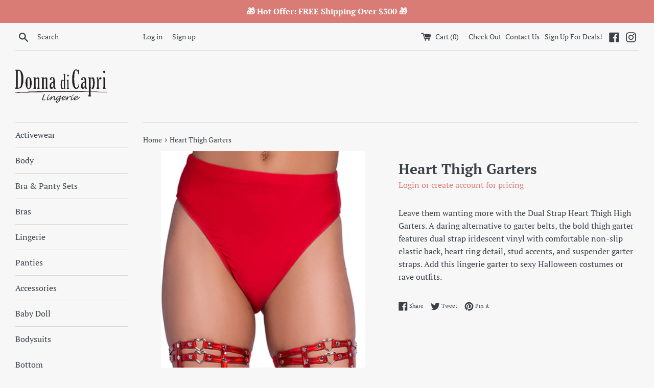

--- FILE ---
content_type: text/javascript
request_url: https://limits.minmaxify.com/donna-di-capri.myshopify.com?v=108&r=20231021075311
body_size: 21218
content:
!function(e){if(!e.minMaxify&&-1==location.href.indexOf("checkout.shopify")){var i=e.minMaxifyContext||{},t=e.minMaxify={shop:"donna-di-capri.myshopify.com",cart:null,cartLoadTryCount:0,customer:i.customer,feedback:function(e){if(0!=a.search(/\/(account|password|checkouts|cache|\d+\/)/)){var i=new XMLHttpRequest;i.open("POST","https://admin.minmaxify.com/report"),i.send(location.protocol+"//"+t.shop+a+"\n"+e)}},guarded:function(e,i){return function(){try{var a=i&&i.apply(this,arguments),n=e.apply(this,arguments);return i?n||a:n}catch(e){console.error(e);var o=e.toString();-1==o.indexOf("Maximum call stack")&&t.feedback("ex\n"+(e.stack||"")+"\n"+o)}}}},a=e.location.pathname;t.guarded((function(){var i,n,o,m,l=e.jQuery,s=e.document,r="[name=checkout],[href='/checkout'],[type=submit][value=Checkout],[onclick='window.location\\=\\'\\/checkout\\''],form[action='/checkout'] [type=submit],.checkout_button,form[action='/cart'] [type=submit].button-cart-custom,.btn-checkout,.checkout-btn,.button-checkout",h="[name=checkout]",c=".cart-item-decrease,.cart-item-increase,.js--qty-adjuster,.js-qty__adjust,.minmaxify-quantity-button,.numberUpDown > *,.cart-item button.adjust,.cart-wrapper .quantity-selector__button,.cart .product-qty > .items,.cart__row [type=button],.cart-item-quantity button.adjust,.cart_items .js-change-quantity,.ajaxcart__qty-adjust,.cart-table-quantity button",u=".additional-checkout-buttons,.dynamic-checkout__content,.cart__additional_checkout,.additional_checkout_buttons,.paypal-button-context-iframe,.additional-checkout-button--apple-pay,.additional-checkout-button--google-pay",d="div.shopify-payment-button,.shopify-payment-button > div",p="input[name=quantity]",b="input[name^='updates['],.cart__qty-input,[data-cart-item-quantity]",g="a[href='/cart'],.js-drawer-open-right",y="[type=submit][name=update],.cart .btn-update",f=0,S={name:""},k=2e4,v={PREVENT_CART_UPD_MSG:"\n\n",NOT_VALID_MSG:"Order not valid",CART_UPDATE_MSG:"Cart needs to be updated",CART_UPDATE_MSG2:'Cart contents have changed, you must click "Update cart" before proceeding.',CART_AUTO_UPDATE:"Quantities have been changed, press OK to validate the cart.",VERIFYING_MSG:"Verifying",VERIFYING_EXPANDED:"Please wait while we verify your cart.",MIN_WEIGHT_MSG:"Current weight: {{CartWeight}} grams is less than the minimum order weight: {{CartMinWeight}} grams.",MAX_WEIGHT_MSG:"Current weight: {{CartWeight}} grams is more than the maximum order weight: {{CartMaxWeight}} grams.",MAX_SUBTOTAL_MSG:"Must have at most {{CartMaxAmount}} in total.",TOTAL_ITEMS_MAX_MSG:"Must have at most {{CartMaxQuantity}} items total.",TOTAL_ITEMS_MULT_MSG:"Must have a multiple of {{CartQuantityMultiple}} items total.",GROUP_MIN_MSG:"Must have at least {{GroupMinQuantity}} of {{GroupTitle}}.",GROUP_MAX_MSG:"Must have at most {{GroupMaxQuantity}} of {{GroupTitle}}.",GROUP_MIN_SUBTOTAL_MSG:"Must have {{GroupTitle}} for at least {{GroupMinAmount}}.",GROUP_MAX_SUBTOTAL_MSG:"Must have {{GroupTitle}} for at most {{GroupMaxAmount}}.",GROUP_MULT_MSG:"{{GroupTitle}} quantity must be a multiple of {{GroupQuantityMultiple}}."};function w(){return(new Date).getTime()}Object.assign;function x(e,i){try{setTimeout(e,i||0)}catch(t){i||e()}}function B(e){return e?"string"==typeof e?s.querySelectorAll(e):e.nodeType?[e]:e:[]}function T(e,i){var t,a=B(e);if(a&&i)for(t=0;t<a.length;++t)i(a[t]);return a}function P(e,i){var t=e&&s.querySelector(e);if(t)return i?"string"==typeof i?t[i]:i(t):t}function M(e,i){if(l)return l(e).trigger(i);T(e,(function(e){e[i]()}))}function _(e,i,t){try{if(l)return l(e).on(i,t)}catch(e){}T(e,(function(e){e.addEventListener(i,t)}))}function A(e,i){var t=s.createElement("div");t.innerHTML=e;var a=t.childNodes;if(a){if(!i)return a[0];for(;a.length;)i.appendChild(a[0]);return 1}}function C(e){var i=e.target;try{return(i.closest||i.matches).bind(i)}catch(e){}}function L(){}t.showMessage=function(e){if(I())return(t.closePopup||L)(),!0;var i=N.messages||N.getMessages();if(++f,e&&(t.prevented=w()),!t.showPopup||!t.showPopup(i[0],i.slice(1))){for(var a="",n=0;n<i.length;++n)a+=i[n]+"\n";alert(a),o&&M(y,"click")}return e&&(e.stopImmediatePropagation&&e.stopImmediatePropagation(),e.stopPropagation&&e.stopPropagation(),e.preventDefault&&e.preventDefault()),!1};function G(e){if(v.locales){var i=(v.locales[t.locale]||{})[e];if(void 0!==i)return i}return v[e]}var H,F={messages:[G("VERIFYING_EXPANDED")],equalTo:function(e){return this===e}},N=F;function O(e){return i?i.getItemLimits(t,e):{}}function q(){return i}function I(){return N.isOk&&!o&&q()||"force"==N.isOk||n}function R(){location.pathname!=a&&(a=location.pathname);try{if(q()&&!n){!function(){var e=t.cart&&t.cart.items;if(!e)return;T(b,(function(i){for(var t=0;t<e.length;++t){var a=e[t],n=i.dataset;if(a.key==n.lineId||i.id&&-1!=i.id.search(new RegExp("updates(_large)?_"+a.id,"i"))||n.index==t+1){var o=O(a);o.min>1&&!o.combine&&(i.min=o.min),o.max&&(i.max=o.max),o.multiple&&!o.combine&&(i.step=o.multiple);break}}}))}(),T(d,(function(e){e.style.display="none"}));var i=function(i){var t,n;if(!t){if(!n)try{n=decodeURIComponent(a||location.href||"")}catch(e){n=""}if(!((n=n.split("/")).length>2&&"products"==n[n.length-2]))return;t=n[n.length-1]}var o=(e.ShopifyAnalytics||{}).meta||{},m={handle:t,sku:""},l=o.product,s=o.selectedVariantId;if(!l){var r=P("#ProductJson-product-template");if(r)try{l=r._product||JSON.parse(r.dataset.product||r.textContent)}catch(e){}}if(l){m.product_description=l.description,m.product_type=l.type,m.vendor=l.vendor,m.price=l.price,m.product_title=l.title,m.product_id=l.id;var h=l.variants||[],c=h.length;if(s||1==c)for(var u=0;u<c;++u){var d=h[u];if(1==c||d.id==s){m.variant_title=d.public_title,m.sku=d.sku,m.grams=d.weight,m.price=d.price||l.price,m.variant_id=d.id,m.name=d.name,m.product_title||(m.product_title=d.name);break}}}return m}();if(i){var o=P(p);!function(i,t){function a(e,i){if(arguments.length<2)return t.getAttribute(e);null==i?t.removeAttribute(e):t.setAttribute(e,i)}var n=i.max||void 0,o=i.multiple,m=i.min;if((e.minmaxifyDisplayProductLimit||L)(i),t){var l=a("mm-max"),s=a("mm-step"),r=a("mm-min"),h=parseInt(t.max),c=parseInt(t.step),u=parseInt(t.min);stockMax=parseInt(a("mm-stock-max")),val=parseInt(t.value),(m!=r||m>u)&&((r?val==r||val==u:!val||val<m)&&(t.value=m),!i.combine&&m>1?a("min",m):r&&a("min",1),a("mm-min",m)),isNaN(stockMax)&&!l&&(stockMax=parseInt(a("data-max-quantity")||a("max")),a("mm-stock-max",stockMax)),!isNaN(stockMax)&&n&&n>stockMax&&(n=stockMax),(n!=l||isNaN(h)||h>n)&&(n?a("max",n):l&&a("max",null),a("mm-max",n)),(o!=s||o>1&&c!=o)&&(i.combine?s&&a("step",null):a("step",o),a("mm-step",o))}}(O(i),o)}}}catch(e){console.error(e)}return D(),W(),!0}function D(e,i,t){P(h,(function(a){var n=null===e?a.minMaxifySavedLabel:e;a.minMaxifySavedLabel||(a.minMaxifySavedLabel=a.value||(a.innerText||a.textContent||"").trim()),void 0!==n&&(a.value=n);var o=a.classList;o&&i&&o.add(i),o&&t&&o.remove(t)}))}function E(e){"start"==e?(D(G("VERIFYING_MSG"),"btn--loading"),m||(m=w(),x((function(){m&&w()-m>=k&&(z()&&t.feedback("sv\n"+JSON.stringify(t.cart)),N={isOk:"force"},E("stop"))}),k))):"stop"==e?(D(N.isOk?null:G("NOT_VALID_MSG"),0,"btn--loading"),m=0,(t.popupShown||L)()&&t.showMessage()):"changed"==e&&D(G("CART_UPDATE_MSG")),W()}function W(){T(u,(function(e){var i=e.style;I()?e.mm_hidden&&(i.display=e.mm_hidden,e.mm_hidden=!1):"none"!=i.display&&(e.mm_hidden=i.display||"block",i.display="none")})),(e.minmaxifyDisplayCartLimits||L)(!n&&N,o)}function U(e){var i=C(e);if(i){if(i(r))return t.showMessage(e);i(c)&&t.onChange(e)}}function j(a){null==t.cart&&(t.cart=(e.Shopify||{}).cart||null);var n=t.cart&&t.cart.item_count&&(a||!f&&z());(R()||n||a)&&(q()&&t.cart?(N=i.validateCart(t),E("stop"),n&&(H&&!N.isOk&&!N.equalTo(H)&&s.body?t.showMessage():!f&&z()&&x(t.showMessage,100)),H=N):(N=F,E("start"),t.cart||Q()))}function z(){return 0==a.indexOf("/cart")}function J(e,i,a,n){if(i&&"function"==typeof i.search&&4==e.readyState){var m,l;try{if(200!=e.status)"POST"==a&&o&&-1!=i.search(/\/cart(\/update|\/change|\/clear|\.js)/)&&(o=!1,j());else{if("GET"==a&&0==i.search(/\/cart($|\.js|\.json|\?view=json)/)&&-1==i.search(/\d\d\d/))return;var s=(m=e.responseText||"").indexOf("{");-1!=i.search(/\/cart(\/update|\/change|\/clear|\.js)/)||"/cart"==i&&0==s?(-1!=i.indexOf("callback=")&&(m=m.substring(s,m.length-1)),l=t.handleCartUpdate(m,-1!=i.indexOf("cart.js")?"get":"update",n)):-1!=i.indexOf("/cart/add")?l=t.handleCartUpdate(m,"add",n):"GET"!=a||z()&&"/cart"!=i||(j(),l=1)}}catch(e){if(!m||0==e.toString().indexOf("SyntaxError"))return;console.error(e),t.feedback("ex\n"+(e.stack||"")+"\n"+e.toString()+"\n"+i)}l&&K()}}function K(){for(var e=500;e<=2e3;e+=500)x(R,e)}function Q(){var e=new XMLHttpRequest,i="/cart.js?_="+w();e.open("GET",i),e.mmUrl=null,e.onreadystatechange=function(){J(e,i)},e.send(),x((function(){null==t.cart&&t.cartLoadTryCount++<60&&Q()}),5e3)}t.getLimitsFor=O,t.checkLimits=I,t.onChange=t.guarded((function(){E("changed"),o=!0,N=z()&&P(y)?{messages:[G("CART_AUTO_UPDATE")]}:{messages:[G("CART_UPDATE_MSG2")]},W()})),e.getLimits=j,e.mmIsEnabled=I,t.handleCartUpdate=function(e,i,a){if("string"==typeof e&&(e=JSON.parse(e)),"get"!=i||JSON.stringify(t.cart)!=JSON.stringify(e)){if("add"!=i){if(a&&!e.item_count&&t.cart)return;t.cart=e}else{var n=e.items||[e];e=t.cart;for(var m=0;m<n.length;++m){var l=n[m];e&&e.items||(e=t.cart={total_price:0,total_weight:0,items:[],item_count:0}),e.total_price+=l.line_price,e.total_weight+=l.grams*l.quantity,e.item_count+=l.quantity;for(var s=0;s<e.items.length;++s){var r=e.items[s];if(r.id==l.id){e.total_price-=r.line_price,e.total_weight-=r.grams*r.quantity,e.item_count-=r.quantity,e.items[s]=l,l=0;break}}l&&e.items.unshift(l)}}return o=!1,j(!0),1}if(!N.isOk)return R(),1};var V=e.XMLHttpRequest.prototype,X=V.open,Y=V.send;function $(){var i=e.fetch;i&&!i.minMaxify&&(e.fetch=function(e,a){var n=i.apply(this,arguments);return method=(a||e||{}).method||"GET",-1!=(e=((e||{}).url||e||"").toString()).search(/\/cart(\/|\.js)/)&&(n=n.then((function(i){try{var a=t.guarded((function(t){i.readyState=4,i.responseText=t,J(i,e,method,!0)}));i.ok?i.clone().text().then(a):a()}catch(e){}return i}))),n},e.fetch.minMaxify=1)}function Z(){l||(l=e.jQuery);var i=e.Shopify||{},a=i.shop||location.host;if(S=i.theme||S,n=!1,s.getElementById("minmaxify_disable")||a!=t.shop)n=!0;else{t.locale=i.locale,R(),function(e,i,a,n){T(e,(function(e){if(!e["mmBound_"+i]){e["mmBound_"+i]=!0;var o=e["on"+i];o&&n?e["on"+i]=t.guarded((function(e){!1!==a()?o.apply(this,arguments):e.preventDefault()})):_(e,i,t.guarded(a))}}))}(g,"click",K),t.showPopup||A('<style type="text/css" minmaxify>.minmaxify-p-bg { top: 0; left: 0; width: 100%; height: 100%; z-index: 1999999998; overflow: hidden; position: fixed; background: rgb(11, 11, 11, 0.8); opacity: 0.2; } .minmaxify-p-bg.minmaxify-a { transition: opacity 0.15s ease-out; opacity: 1; display: block; } \n.minmaxify-p-wrap { top: 0; left: 0; width: 100%; height: 100%; display: table; z-index: 1999999999; position: fixed; outline: none !important; -webkit-backface-visibility: hidden; pointer-events: none; }\n.minmaxify-p-wrap > div { display: table-cell; vertical-align: middle; }\n.minmaxify-p { opacity: .5; color: black; background-color: white; padding: 18px; max-width: 500px; margin: 18px auto; width: calc(100% - 36px); pointer-events: auto; border: solid white 1px; overflow: auto; max-height: 95vh; } .minmaxify-p.minmaxify-a { opacity: 1; transition: all 0.25s ease-in; border-width: 0px; }\n.minmaxify-ok { display: inline-block; padding: 8px 20px; margin: 0; line-height: 1.42; text-decoration: none; text-align: center; vertical-align: middle; white-space: nowrap; border: 1px solid transparent; border-radius: 2px; font-family: "Montserrat","HelveticaNeue","Helvetica Neue",sans-serif; font-weight: 400;font-size: 14px;text-transform: uppercase;transition:background-color 0.2s ease-out;background-color: #528ec1; color: white; min-width: unset; }\n.minmaxify-ok:after { content: "OK"; }\n.minmaxify-close { font-style: normal; font-size: 28px; font-family: Arial, Baskerville, monospace; overflow: visible; background: transparent; border: 0; -webkit-appearance: none; display: block; outline: none; padding: 0 0 0 10px; box-shadow: none; margin-top: -10px; opacity: .65; }\n.minmaxify-p button { user-select: none; -webkit-user-select: none; cursor: pointer; float:right; width: unset; }\n.minmaxify-close:hover, .minmaxify-close:focus { opacity: 1; }\n.minmaxify-p ul { padding-left: 2rem; margin-bottom: 2rem; }</style>',s.head)&&(t.showPopup=function(e,i){for(var a='<button title="Close (Esc)" type="button" class="minmaxify-close" aria-label="Close">&times;</button>'+e.replace(new RegExp("\n","g"),"<br/>")+"<ul>",n=0;n<i.length;++n){var o=i[n];o&&(a+="<li>"+o+"</li>")}a+='</ul><div><button class="minmaxify-ok"></button><div style="display:table;clear:both;"></div></div>';var m=P("div.minmaxify-p");if(m)m.innerHtml=a;else{var l=document.body;l.insertBefore(A("<div class='minmaxify-p-bg'></div>"),l.firstChild),l.insertBefore(A("<div class='minmaxify-p-wrap'><div><div role='dialog' aria-modal='true' aria-live='assertive' tabindex='1' class='minmaxify-p'>"+a+"</div></div></div>"),l.firstChild),_(".minmaxify-ok","click",(function(){t.closePopup(1)})),_(".minmaxify-close, .minmaxify-p-bg","click",(function(){t.closePopup()})),x(T.bind(t,".minmaxify-p-bg, .minmaxify-p",(function(e){e.classList.add("minmaxify-a")})))}return 1},t.closePopup=function(e){T(".minmaxify-p-wrap, .minmaxify-p-bg",(function(e){e.parentNode.removeChild(e)})),o&&e&&M(y,"click")},t.popupShown=function(){return B("div.minmaxify-p").length},s.addEventListener("keyup",(function(e){27===e.keyCode&&t.closePopup()}))),ee();var m=document.getElementsByTagName("script");for(let e=0;e<m.length;++e){var r=m[e];r.src&&-1!=r.src.indexOf("trekkie.storefront")&&!r.minMaxify&&(r.minMaxify=1,r.addEventListener("load",ee))}}}function ee(){var i=e.trekkie||(e.ShopifyAnalytics||{}).lib||{},a=i.track;a&&!a.minMaxify&&(i.track=function(e){return"Viewed Product Variant"==e&&x(R),a.apply(this,arguments)},i.track.minMaxify=1,i.ready&&(i.ready=t.guarded(j,i.ready)));var n=e.subscribe;"function"!=typeof n||n.mm_quTracked||(n.mm_quTracked=1,n("quantity-update",t.guarded(R)))}t.initCartValidator=t.guarded((function(e){i||(i=e,n||j(!0))})),V.open=function(e,i,t,a,n){return this.mmUrl=i,this.mmMethod=e,X.apply(this,arguments)},V.send=function(e){var i=this;return i.addEventListener?i.addEventListener("readystatechange",(function(e){J(i,i.mmUrl,i.mmMethod)})):i.onreadystatechange=t.guarded((function(){J(i,i.mmUrl)}),i.onreadystatechange),Y.apply(i,arguments)},$(),s.addEventListener("mousedown",t.guarded(U),!0);try{s.addEventListener("touchstart",t.guarded(U),{capture:!0,passive:!1})}catch(e){}s.addEventListener("click",t.guarded(U),!0),s.addEventListener("keydown",t.guarded((function(e){var i=C(e);i&&i(b)&&t.onChange(e)}))),s.addEventListener("change",t.guarded((function(e){var i=C(e);i&&i(b)&&t.onChange(e)}))),s.addEventListener("DOMContentLoaded",t.guarded((function(){Z(),n||(z()&&x(j),(e.booster||e.BoosterApps)&&l&&l.fn.ajaxSuccess&&l(s).ajaxSuccess((function(e,i,t){t&&J(i,t.url,t.type)})),e.routes&&$())}))),Z()}))()}}(window),function(){function CheckState(e,i,t,a){this.cart=i||{},this.opt=e,this.customer=t,this.messages=[],this.locale=a}CheckState.prototype={recalculate:function(e){this.isOk=!0,this.messages=!e&&[];var i=this.cart._subtotal=Number(this.cart.total_price||0)/100,t=this.opt.overridesubtotal;if(!(t>0&&i>t)){for(var a=0,n=this.cart.items||[],o=0;o<n.length;o++)a+=Number(n[o].quantity);this.cart._totalQuantity=a,this.addMsg("INTRO_MSG"),this._doSubtotal(),this._doItems(),this._doGroups(),this._doQtyTotals(),this._doWeight()}},getMessages:function(){return this.messages||this.recalculate(),this.messages},addMsg:function(e,i){if(!this.messages)return;const t=this.opt.messages;var a=t[e];if(t.locales&&this.locale){var n=(t.locales[this.locale]||{})[e];void 0!==n&&(a=n)}a=this._fmtMsg(unescape(a),i),this.messages.push(a)},_fmtMsg:function(e,i){var t,a=this.opt,n=this.cart;return e.replace(/\{\{(.*?)\}\}/g,(function(e,o){t||(t=makeTextPieceEvaluator(a,n,i));try{return t(o)}catch(e){return'"'+e.message+'"'}}))},equalTo:function(e){if(this.isOk!==e.isOk)return!1;var i=this.getMessages(),t=e.messages||e.getMessages&&e.getMessages()||[];if(i.length!=t.length)return!1;for(var a=0;a<i.length;++a)if(i[a]!==t[a])return!1;return!0},_doSubtotal:function(){var e=this.cart._subtotal,i=this.opt.minorder,t=this.opt.maxorder;e<i&&(this.addMsg("MIN_SUBTOTAL_MSG"),this.isOk=!1),t>0&&e>t&&(this.addMsg("MAX_SUBTOTAL_MSG"),this.isOk=!1)},_doWeight:function(){var e=Number(this.cart.total_weight||0),i=this.opt.weightmin,t=this.opt.weightmax;e<i&&(this.addMsg("MIN_WEIGHT_MSG"),this.isOk=!1),t>0&&e>t&&(this.addMsg("MAX_WEIGHT_MSG"),this.isOk=!1)},checkGenericLimit:function(e,i,t){if(!(e.quantity<i.min&&(this.addGenericError("MIN",e,i,t),t)||i.max&&e.quantity>i.max&&(this.addGenericError("MAX",e,i,t),t)||i.multiple>1&&e.quantity%i.multiple>0&&(this.addGenericError("MULT",e,i,t),t))){var a=Number(e.line_price)/100;void 0!==i.minAmt&&a<i.minAmt&&(this.addGenericError("MIN_SUBTOTAL",e,i,t),t)||i.maxAmt&&a>i.maxAmt&&this.addGenericError("MAX_SUBTOTAL",e,i,t)}},addGenericError:function(e,i,t,a){var n={item:i};a?(e="PROD_"+e+"_MSG",n.itemLimit=t,n.refItem=a):(e="GROUP_"+e+"_MSG",n.groupLimit=t),this.addMsg(e,n),this.isOk=!1},_buildLimitMaps:function(){var e=this.opt,i=e.items||[];e.bySKU={},e.byId={},e.byHandle={};for(var t=0;t<i.length;++t){var a=i[t];a.sku?e.bySKU[a.sku]=a:(a.h&&(e.byHandle[a.h]=a),a.id&&(e.byId[a.id]=a))}},getSkuLimit:function(e){if(e){var i=this.opt.bySKU[e];if(i)return i}},_doItems:function(){var e,i,t=this.cart.items||[],a={},n={};function o(e,i,t){var a=t[i];void 0===a?(a=t[i]={},Object.keys(e).forEach((function(i){a[i]=e[i]}))):(a.quantity+=Number(e.quantity),a.line_price+=Number(e.line_price))}for(var m=0;m<t.length;m++)o(e=t[m],this.getCartItemKey(e),a),o(e,this.getCartItemCombinedKey(e),n);for(var l in a)(e=a[l])&&((i=this.getItemLimit(e)).combine||this.checkGenericLimit(e,i,e));for(var l in n)(e=n[l])&&(i=this.getItemLimit(e,!0)).combine&&this.checkGenericLimit(e,i,e)},getCartItemCombinedKey:function(e){return e.handle},getCartItemKey:function(e){var i=e.handle;return i+=e.sku||e.variant_id},getCartItemIds:function(e){var i={handle:e.handle||"",sku:e.sku},t=i.handle.indexOf(" ");return t>0&&(i.sku=i.handle.substring(t+1),i.handle=i.handle.substring(0,t)),i},getItemLimit:function(e,i){var t=this.opt;if(!t)return{};void 0===t.byHandle&&this._buildLimitMaps();var a=this.getCartItemIds(e),n=this.getSkuLimit(a.sku);return n||(n=t.byId[e.product_id]||t.byHandle[a.handle]),n||(n=this.getIndividualGroupLimit(e,a)),n||(n={min:t.itemmin,max:t.itemmax,multiple:t.itemmult}),n},calcItemLimit:function(e){var i=this.getItemLimit(e);(i={max:i.max||0,multiple:i.multiple||1,min:i.min,combine:i.combine}).min||(i.min=i.multiple);var t=this.opt.maxtotalitems||0;(!i.max||t&&t<i.max)&&(i.max=t);for(var a=this.opt.groups||[],n=0;n<a.length;++n){var o=a[n];1==o.combine&&this.groupIsApplicable(e,o)&&(!i.max||o.max&&o.max<i.max)&&(i.max=o.max)}return i},_doQtyTotals:function(){var e=this.opt.maxtotalitems,i=this.opt.mintotalitems,t=this.opt.multtotalitems,a=this.cart._totalQuantity;0!=e&&a>e&&(this.addMsg("TOTAL_ITEMS_MAX_MSG"),this.isOk=!1),a<i&&(this.addMsg("TOTAL_ITEMS_MIN_MSG"),this.isOk=!1),t>1&&a%t>0&&(this.addMsg("TOTAL_ITEMS_MULT_MSG"),this.isOk=!1)},getIndividualGroupLimit:function(e,i){for(var t=this.opt.groups||[],a=0;a<t.length;++a){var n=t[a];if(1!=n.combine&&this.groupIsApplicable(e,n,i))return n}},groupIsApplicable:function(e,i,t){var a=i.field,n=i.op,o=i.filter;if("[]"==a)return this.checkMultipleConditions(o||[],this.groupIsApplicable.bind(this,e),n,t);var m,l=e[a];switch(a){case"ctags":l=(this.customer||{}).tags||[],m=!0;break;case"product":l=e.product_id;case"coll":case"ptag":m=!0;break;case"price":l/=100;break;case"handle":void 0!==(t||{}).handle&&(l=t.handle)}return m&&("e"==n?(n="oo",o=[o]):"ne"==n&&(n="no",o=[o])),filterOps[n](l,o)},_doGroups:function(){for(var e=this.opt.groups||[],i=0;i<e.length;++i){var t=e[i];if(1==t.combine){for(var a=0,n=0,o=this.cart.items||[],m=0;m<o.length;++m){var l=o[m];this.groupIsApplicable(l,t)&&(a+=l.quantity,n+=l.line_price)}a&&this.checkGenericLimit({quantity:a,line_price:n},t)}}},checkMultipleConditions:function(e,i,t,a){for(var n=0;n<e.length;++n){if(i(e[n],a)){if("not"==t)return!1;if("or"==t)return!0}else{if("and"==t)return!1;if("nor"==t)return!0}}return"and"==t||"not"==t}};var filterOps={c:function(e,i){return e&&String(e).indexOf(i)>-1},nc:function(e,i){return e&&-1==String(e).indexOf(i)},e:function(e,i){return e==i},g:function(e,i){return e>i},l:function(e,i){return e<i},ne:function(e,i){return e!=i},be:function(e,i){return e>i[0]&&e<i[1]},oo:function(e,i){if(e){e instanceof Array||(e=[e]);for(var t=0;t<e.length;++t)for(var a=0;a<i.length;++a)if(e[t]==i[a])return 1}},no:function(e,i){e instanceof Array||(e=[e]);for(var t=0;t<e.length;++t)for(var a=0;a<i.length;++a)if(e[t]==i[a])return 0;return 1}};function makeTextPieceEvaluator(_opt,cart,_ctx){function formatMoney(e){if(void 0!==MoneyFormat){try{e=e.toLocaleString()}catch(e){}MoneyFormat&&(e=MoneyFormat.replace(/{{\s*amount[a-z_]*\s*}}/,e))}return e}const MoneyFormat=_opt.moneyFormat,CartAmount=formatMoney(cart._subtotal),CartMinAmount=formatMoney(_opt.minorder),CartMaxAmount=formatMoney(_opt.maxorder),CartWeight=Number(cart.total_weight||0),CartMinWeight=_opt.weightmin,CartMaxWeight=_opt.weightmax,CartQuantity=cart._totalQuantity,CartMinQuantity=_opt.mintotalitems,CartMaxQuantity=_opt.maxtotalitems,CartQuantityMultiple=_opt.multtotalitems;if(_opt=0,_ctx&&_ctx.itemLimit){const ProductAmount=formatMoney(Number(_ctx.item.line_price)/100),ProductQuantity=_ctx.item.quantity,item=_ctx.refItem||_ctx.item;_ctx=_ctx.itemLimit;const ProductName=_ctx.combine&&_ctx.name?unescape(_ctx.name):item.title,GroupTitle=_ctx.title,ProductMinAmount=formatMoney(_ctx.minAmt),ProductMaxAmount=formatMoney(_ctx.maxAmt),ProductMinQuantity=_ctx.min,ProductMaxQuantity=_ctx.max,ProductQuantityMultiple=_ctx.multiple;return _ctx=0,function(v){return eval(v)}}if(_ctx&&_ctx.groupLimit){const GroupAmount=formatMoney(Number(_ctx.item.line_price)/100),GroupQuantity=_ctx.item.quantity,item=_ctx.refItem||_ctx.item;_ctx=_ctx.groupLimit;const GroupTitle=_ctx.title,GroupMinAmount=formatMoney(_ctx.minAmt),GroupMaxAmount=formatMoney(_ctx.maxAmt),GroupMinQuantity=_ctx.min,GroupMaxQuantity=_ctx.max,GroupQuantityMultiple=_ctx.multiple;return _ctx=0,function(v){return eval(v)}}return function(v){return eval(v)}}var limits={mintotalitems:6,minorder:150,messages:{INTRO_MSG:"Cannot place order, conditions not met: \n\n",PROD_MIN_SUBTOTAL_MSG:"{{ProductName}}: Must have this item for at least {{ProductMinAmount}}.",PROD_MAX_SUBTOTAL_MSG:"{{ProductName}}: Must have this item for at most {{ProductMaxAmount}}.",PROD_MIN_MSG:"{{ProductName}}: Must have at least {{ProductMinQuantity}} of this item.",PROD_MAX_MSG:"{{ProductName}}: Must have at most {{ProductMaxQuantity}} of this item.",PROD_MULT_MSG:"{{ProductName}}: Quantity must be a multiple of {{ProductQuantityMultiple}}.",TOTAL_ITEMS_MIN_MSG:"Must have at least {{CartMinQuantity}} items total.",MIN_SUBTOTAL_MSG:"Must have at least {{CartMinAmount}} in total."},items:[{sku:"YL-362"},{id:7502069498026,h:"15-denier-sheer-knee-high-socks",name:"15 Denier Sheer Knee High Socks",combine:1},{id:5647288729751,h:"1pc-lace-strappy-bodysuit",name:"1Pc Lace Strappy Bodysuit",combine:1},{id:4554822942852,h:"2-pc-bandeau-top-and-bodysuit-set",name:"2 PC Bandeau Top and Bodysuit Set",combine:1},{id:4554093756548,h:"2-pc-cage-strap-bra-and-panty-set",name:"2 PC Cage Strap Bra and Panty Set",combine:1},{id:6896234692778,h:"2-pc-cage-strap-bra-set",name:"2 PC Cage Strap Bra Set",combine:1},{id:4554102407300,h:"2-pc-crop-top-and-panty",name:"2 PC Crop Top and Panty",combine:1},{id:4576273039492,h:"2-pc-flare-sleeve-bandeau-and-panty",name:"2 PC Flare Sleeve Bandeau and Panty",combine:1},{id:4572286779524,h:"2-pc-fringe-halter-top-set",name:"2 PC Fringe Halter Top Set",combine:1},{id:6907234058410,h:"2-pc-kitten-cosplay",name:"2 Pc Kitten Cosplay",combine:1},{id:4584421654660,h:"2-pc-lace-bandeau-and-teddy-set",name:"2 PC Lace Bandeau and Teddy Set",combine:1},{id:4576255672452,h:"2-pc-lace-crop-top-and-panty-set",name:"2 PC Lace Crop Top and Panty Set",combine:1},{id:4492610011268,h:"2-pc-printed-cami-lounge-set",name:"2 Pc Printed Cami Lounge Set",combine:1},{id:4554837426308,h:"2-pc-rhinestone-bandeau-and-bodysuit",name:"2 PC Rhinestone Bandeau and Bodysuit",combine:1},{id:4554112303236,h:"2-pc-rhinestone-fishnet-top-n-shorts",name:"2 PC Rhinestone Fishnet Top n Shorts",combine:1},{id:4572275179652,h:"2-pc-shimmer-crop-top-and-thong",name:"2 Pc Shimmer Crop Top and Thong",combine:1},{id:7002566033578,h:"2-pc-ultra-high-string-bottom",name:"2 Pc Ultra High String Bikini Set",combine:1},{id:6883790782634,h:"2-piece-bodysuit-and-matching-skirt",name:"2 Piece bodysuit and matching skirt",combine:1},{multiple:6,name:"2%20Piece%20Ruffled%20Bikini",h:"ymi-qg608",combine:1},{id:5647298560151,h:"2pc-studded-bra-and-g-string",name:"2Pc Studded Bra and G String",combine:1},{multiple:6,combine:1,name:"2Pc%20Sweat%20and%20Hoodie%20Sets%206%20Pack",h:"2pc-sweat-and-hoodie-sets-6-pack"},{id:7038406262954,h:"2pcs-lace-up-back-corset-style-top",name:"2pcs  Lace up back Corset Style Top",combine:1},{id:4579361357956,h:"3-pc-fishnet-bikini-and-crop-top-set",name:"3 PC Fishnet Bikini and Crop Top Set",combine:1},{id:4554805477508,h:"3-pc-iridescent-bikini-set-and-chaps",name:"3 PC Iridescent Bikini Set and Chaps",combine:1},{id:4576233783428,h:"3-pc-lace-teddy-and-robe-set-1",name:"3 PC Lace Teddy and Robe Set",combine:1},{id:4554795909252,h:"3-pc-reflective-bikini-set-and-chaps",name:"3 PC Reflective Bikini Set and Chaps",combine:1},{id:2196047888446,h:"bm-7017",name:"3-Hook Waist Trainer",combine:1},{multiple:12,combine:1,name:"3-Hook%20Bra%20Extender",h:"fl-7022"},{id:6147037167786,h:"3-piece-garter-set-with-cheetah-print-satin-charmeuse-details",name:"3-Piece Garter Set with Cheetah Print Satin Charmeuse Details",combine:1},{id:6698807656618,h:"3-piece-garter-set-with-red-heart",name:"3-Piece Garter Set with Red Heart",combine:1},{id:6699025301674,h:"3-piece-hosiery-bodystocking-set",name:"3-Piece Hosiery Bodystocking Set",combine:1},{id:6147006070954,h:"3-piece-set-fishnet-and-lace-bra-garter-skirt-and-g-string",name:"3-Piece Set: Fishnet and Lace Bra, Garter Skirt, and G-String",combine:1},{multiple:3,combine:1,name:"3%20Pc%20Cami%20Set%20with%20Handcuffs%20and%20Thong",h:"stm-9215"},{id:2196042055742,h:"la-a2790",name:"360 Degree Pleated Halter Isis Extension Wings",combine:1},{id:7487051038890,h:"3d-floral-skeleton-catsuit-costume",name:"3D Floral Skeleton Catsuit Costume",combine:1},{id:2266214793278,h:"3d-iridescent-pastel-pasties",name:"3D Iridescent Pastel Pasties",combine:1},{id:7381564686506,h:"3d-skeleton-bodysuit-costume-set",name:"3d Skeleton Bodysuit Costume Set",combine:1},{id:7381576220842,h:"3d-skeleton-long-sleeve-bodysuit-costume-set",name:"3D Skeleton Long Sleeve Bodysuit Costume Set",combine:1},{multiple:3,combine:1,name:"3D%20Iridescent%20Starry%20Nights%20Pasties",h:"3d-iridescent-starry-nights-pasties"},{id:2196034224190,h:"la-ki4017",name:"3Pc Bondage G-String Teddy",combine:1},{id:2279257473086,h:"3pc-bra-garter-belt-and-panty-set",name:"3Pc Bra Garter Belt and Panty Set",combine:1},{id:2279259504702,h:"3pc-bra-garter-belt-and-panty-set-1",name:"3Pc Bra Garter Belt and Panty Set",combine:1},{id:2196032553022,h:"la-81583",name:"3Pc Net Bikini Top Thong Crop Top",combine:1},{id:2196095238206,h:"ml-2997",name:"3pc Net Top G-String and Thigh High",combine:1},{id:2196032421950,h:"la-81580",name:"3Pc Rainbow Top G-String & Bikini",combine:1},{id:2196054016062,h:"la-2149",name:"3Pc Sparkle Bunny Kit",combine:1},{id:2275272818750,h:"4-pc-bedroom-maid",name:"4 PC Bedroom Maid",combine:1},{id:2275374661694,h:"4-pc-flirty-french-maid",name:"4 PC Flirty French Maid",combine:1},{id:2275340517438,h:"4-pc-naughty-french-maid",name:"4 PC Naughty French Maid",combine:1},{id:7502063698090,h:"40d-nylon-sheer-ankle-socks-hosiery",name:"40D Nylon Sheer Ankle Socks Hosiery",combine:1},{id:6977043464362,h:"43-deluxe-feather-costume-wings",name:'43" Deluxe Feather Costume Wings',combine:1},{id:7381587198122,h:"5-piece-fierce-werewolf-costume-set",name:"5 Piece Fierce Werewolf Costume Set",combine:1},{multiple:3,combine:1,name:"5in%20Lace%20Top%20Thigh%20Highs",h:"la-9750"},{id:2279219036222,h:"6-ft-feather-boa",name:"6 FT Feather Boa",combine:1},{id:7500534677674,h:"6-pc-killer-ninja-costume",name:"6 PC Killer Ninja Costume",combine:1},{multiple:6,combine:1,name:"6%20Pack%20of%20Adhesive%20Nipple%20Covers",h:"m-2300"},{multiple:3,combine:1,name:"6%20Strap%20Garterbelt",h:"la-2901"},{id:7575992631466,h:"80s-workout-hottie-costume",name:"80s Workout Hottie Costume",combine:1},{id:5286756778135,h:"9-steel-boned-waist-trainer",name:"9 Steel Boned Waist Trainer",combine:1},{id:7468393037994,h:"a-cup-coverage-bra",name:"A-Cup Coverage Bra",combine:1},{id:7468405588138,h:"a-cup-coverage-bra-with-adjustable-straps",name:"A-Cup Coverage Bra with Adjustable straps",combine:1},{id:7468402278570,h:"a-cup-coverage-bra-with-underwire",name:"A-Cup Coverage Bra with Underwire",combine:1},{id:7468374589610,h:"a-cup-demi-bra",name:"A-Cup Demi Bra",combine:1},{id:7468410142890,h:"a-cup-demi-bra-with-adjustable-straps",name:"A-Cup Demi Bra with Adjustable straps",combine:1},{id:7468378980522,h:"a-cup-demi-bra-with-underwire",name:"A-Cup Demi Bra with Underwire",combine:1},{id:6070881452202,h:"abdominal-support-board",name:"Abdominal Support Board",combine:1},{id:7082101735594,h:"above-the-knee-supersoft-modal-robe",name:"Above the knee supersoft modal robe",combine:1},{id:7404328190122,h:"academy-pupil-costume-set",name:"Academy Pupil Costume Set",combine:1},{multiple:3,combine:1,name:"Acrylic%20Over%20The%20Knee%20Sock",h:"la-6906"},{id:7514226589866,h:"adhesive-breast-lift",name:"Adhesive Breast Lift",combine:1},{id:7511521427626,h:"adhesive-breast-lift-tape",name:"Adhesive Breast Lift Tape",combine:1},{id:7514220593322,h:"adhesive-breast-lift-tape-1",name:"Adhesive Breast Lift Tape",combine:1},{id:7649598865578,h:"adhesive-cloth-flower-nipple-covers",name:"Adhesive cloth flower nipple covers",combine:1},{id:7649591296170,h:"adhesive-cloth-round-nipple-covers",name:"Adhesive Cloth Round Nipple Covers",combine:1},{id:7515983347882,h:"adhesive-flower-shaped-nipple-covers",name:"Adhesive Flower shaped nipple covers",combine:1},{id:7516000747690,h:"adhesive-strapless-and-backless-bra",name:"Adhesive Strapless and Backless Bra",combine:1},{id:2196073250878,h:"fl-2018",name:"Adhesive Underwear for Invisible Panty Line",combine:1},{id:2196097138750,h:"dg-8694",name:"Adjustable Heart-Bottom Lace Teddy",combine:1},{id:4584468349060,h:"adore-jewels-sticker",name:"Adore Jewels Sticker",combine:1},{id:7420508405930,h:"adventurous-wonder-rabbit-costume",name:"Adventurous Wonder Rabbit costume",combine:1},{id:7668438565034,h:"aimee-set-black",name:"Aimee Set Black",combine:1},{id:6173233578154,h:"alice-down-the-rabbit-hole-pink-glitter-uv-shroom-nipztix-pasties",name:"Alice Down The Rabbit Hole Pink Glitter UV Shroom Nipztix Pasties",combine:1},{id:6173178233002,h:"alice-down-the-rabbit-holographic-white-shroom-nipztix-pasties",name:"Alice Down The Rabbit Holographic White Shroom Nipztix Pasties",combine:1},{id:6987396645034,h:"alice-down-the-rabbit-pasties",name:"Alice Down The Rabbit Pasties",combine:1},{id:6174339760298,h:"kanye-the-alien-green-glow-in-the-dark-holographic-nipztix-pasties",name:"Alien Green Glow In The Dark Holographic Pasties",combine:1},{id:7488152273066,h:"alien-hoodie-fleece-dress",name:"Alien Hoodie Fleece Dress",combine:1},{id:6174340186282,h:"alien-super-rainbow-sherbet-velvet-uv-nipztix-pasties",name:"Alien Super Rainbow Sherbet Velvet UV Nipztix Pasties",combine:1},{id:7574096904362,h:"alisa-set-with-garter-belt",name:"Alisa Set with Garter Belt",combine:1},{id:7574103883946,h:"alisa-stockings",name:"Alisa Stockings",combine:1},{id:7011701883050,h:"all-aboard-costume",name:"All Aboard Costume",combine:1},{id:7292026323114,h:"all-about-you-bodystocking",name:"All About You Bodystocking",combine:1},{id:6776605343914,h:"all-black-teddy-lingerie",name:"All Black Teddy Lingerie",combine:1},{id:7109700059306,h:"all-caged-up-chemise",name:"All Caged Up Chemise",combine:1},{id:7669136621738,h:"all-eyes-on-me-teddy",name:"All Eyes On Me Teddy",combine:1},{id:7669121450154,h:"all-eyes-on-me-three-pcs-bra-set",name:"All Eyes On Me Three Pcs Bra Set",combine:1},{id:6605639254186,h:"all-lace-hipster",name:"All Lace Hipster",combine:1},{id:7037902880938,h:"all-lace-robe-set",name:"All Lace Robe Set",combine:1},{id:7672166514858,h:"all-mine-chemise",name:"All Mine Chemise",combine:1},{id:7599374401706,h:"allover-leopard-lace-bustier-set",name:"Allover leopard lace bustier set",combine:1},{id:7598339588266,h:"allover-leopard-lace-open-back-teddy",name:"Allover leopard lace open-back teddy",combine:1},{id:7060970406058,h:"alluring-fishnet-bodysuit",name:"Alluring Fishnet Bodysuit",combine:1},{id:6173181116586,h:"almost-emoji-sparkly-shroom-nipztix-pasties",name:"Almost Emoji Sparkly Shroom Nipztix Pasties",combine:1},{id:6175233573034,h:"american-beauty-crystal-jewel-bodistix-in-your-face-edition",name:"American Beauty Crystal Jewel BodiStix In Your Face Edition",combine:1},{id:6171512701098,h:"american-flag-pasties",name:"American Flag Pasties",combine:1},{id:7430957924522,h:"american-hero-costume-set",name:"American Hero Costume Set",combine:1},{id:6979039559850,h:"american-spirit-flip-body-stickers",name:"American Spirit Flip Body Stickers",combine:1},{id:6175216828586,h:"american-spirit-flip-sequin-naughty-knix-with-nipztix",name:"American Spirit Flip Sequin Naughty Knix with Nipztix",combine:1},{id:6171500052650,h:"american-spirit-red-and-blue-sequin-weed-leaf-pasties",name:"American Spirit Red and Blue Sequin Weed Leaf Pasties",combine:1},{id:6979043655850,h:"american-spirit-x-factor-pasties",name:"American Spirit X Factor Pasties",combine:1},{id:6175233310890,h:"americana-crystal-jewel-bodistix-in-your-face-edition",name:"Americana Crystal Jewel BodiStix In Your Face Edition",combine:1},{id:7539795525802,h:"anchor-print-acrylic-thigh-high",name:"Anchor print acrylic thigh high",combine:1},{id:7446535176362,h:"angel-feather-wings",name:"Angel Feather Wings",combine:1},{id:6920040284330,h:"angel-tears-crystal-jewel-nipztix-pasties",name:"Angel Tears Crystal Jewel Pasties",combine:1},{id:7606990340266,h:"angel-wings-harness",name:"Angel Wings Harness",combine:1},{id:7598319337642,h:"angie-rib-knit-knee-socks",name:"Angie Rib Knit Knee Socks",combine:1},{id:7601417191594,h:"animal-jacquard-bias-cut-chemise",name:"Animal jacquard bias-cut chemise",combine:1},{id:7264668516522,h:"animal-pattern-foot-liner",name:"Animal Pattern Foot Liner",combine:1},{multiple:3,combine:1,name:"Ankle%20Length%20Fence%20Net%20Pantyhose",h:"ml-35930"},{multiple:3,combine:1,name:"Ankle%20Length%20Fishnet%20Pantyhose",h:"ml-9005"},{multiple:3,combine:1,name:"Ankle%20Length%20Metallic%20Leggings",h:"ml-35110"},{id:2196084752446,h:"ac-2026",name:"Ann Chery Latex Sport Girdle",combine:1},{id:2196051132478,h:"am-1063",name:"Ann Michell Thermal Body Shaper",combine:1},{id:7098680541354,h:"anti-chafing-slip-shorts",name:"Anti-chafing slip shorts",combine:1},{multiple:3,combine:1,name:"Anti%20Bacterial%20Pantyhose%20Tights",h:"cc-1110"},{id:6892689621162,h:"aphrodite-crystal-jewel-bodistix",name:"Aphrodite Crystal Jewel BodiStix",combine:1},{id:7415892836522,h:"apprentice-sorcerer-costume-set",name:"Apprentice Sorcerer Costume Set",combine:1},{id:7511659380906,h:"arabella-nipple-cover",name:"Arabella Nipple Cover",combine:1},{id:7490644574378,h:"arabian-beauty-costume",name:"Arabian Beauty Costume",combine:1},{id:6892684574890,h:"arendelle-crystal-jewel-bodistix",name:"Arendelle Crystal Jewel BodiStix",combine:1},{id:6171488682154,h:"ariel-green-blue-sequin-mermaid-shell-pasties",name:"Ariel Green Blue Sequin Mermaid Shell Pasties",combine:1},{id:6171500544170,h:"ariel-green-to-black-flip-sequin-gold-dope-af-weed-leaf-pasties",name:"Ariel Green to Black Flip Sequin Gold Dope AF Weed Leaf Pasties",combine:1},{id:4753178558596,h:"arm-shaper-slimming-blouse-2",name:"Arm Shaper Slimming Blouse",combine:1},{id:4110793474180,h:"arm-shaper-slimming-top",name:"Arm Shaper Slimming Top",combine:1},{id:7064790892714,h:"arms-wide-open-bodysuit",name:"Arms Wide Open Bodysuit",combine:1},{id:7109583700138,h:"assorted-color-foot-liners",name:"Assorted color Foot Liners",combine:1},{id:7076566794410,h:"asymmetrical-fishnet-bodystocking",name:"Asymmetrical Fishnet BodyStocking",combine:1},{id:7642929332394,h:"asymmetrical-lace-teddy-bodystocking",name:"Asymmetrical lace teddy bodystocking",combine:1},{id:6977116373162,h:"athletic-knee-high-socks",name:"Athletic Knee High Socks",combine:1},{id:6975173165226,h:"athletic-striped-ankle-socks",name:"Athletic Striped Ankle Socks",combine:1},{id:4579372892292,h:"athletic-trim-fishnet-bodysuit",name:"Athletic Trim Fishnet Bodysuit",combine:1},{multiple:3,combine:1,name:"Athletic%20Sporty%20Style%20Thigh%20Highs",h:"la-6605"},{id:7425168965802,h:"atrocious-malefactor-costume-set",name:"Atrocious Malefactor Costume Set",combine:1},{id:7434002825386,h:"attractive-classmate-costume-set",name:"Attractive Classmate Costume Set",combine:1},{id:7359624347818,h:"attractive-rabbit-costume",name:"Attractive Rabbit Costume",combine:1},{id:6920081637546,h:"avatar-facestix",name:"Avatar FaceStix",combine:1},{id:6920053358762,h:"avatar-nipztix-sticker-top",name:"Avatar Nipztix Sticker Top",combine:1},{id:6174328062122,h:"aztec-rave-multi-butterfly-pasties",name:"Aztec Rave Multi Butterfly Pasties",combine:1},{id:6175230296234,h:"aztec-rave-pink-uv-g-string-naughty-knix-pasties-panties-set",name:"Aztec Rave Pink UV G-String Naughty Knix Pasties & Panties Set",combine:1},{id:6987388223658,h:"aztec-rave-toadstool-nipple-covers",name:"Aztec Rave Toadstool Nipple Covers",combine:1},{id:6929395220650,h:"baby-pink-boujee-blush",name:"Baby pink Boujee Blush",combine:1},{id:6904766038186,h:"baby-pink-pixie-crystal-facesticker",name:"Baby Pink Pixie Crystal FaceSticker",combine:1},{id:7282665062570,h:"babydoll-bodystocking",name:"BabyDoll Bodystocking",combine:1},{id:6929350557866,h:"bacardi-bronzed-pressed-pigment",name:"Bacardi Bronzed pressed pigment",combine:1},{id:6144130416810,h:"back-bow-stay-up-thigh-high",name:"Back Bow Stay-up Thigh High",combine:1},{multiple:3,combine:1,name:"Back-Seam%20Thigh%20highs",h:"la-9112"},{id:2196113457214,h:"fl-7003",name:"Backless & Strapless Adhesive Bra",combine:1},{id:7078221021354,h:"backless-bikini-boho-swimsuit",name:"Backless bikini boho swimsuit",combine:1},{id:2196086259774,h:"fl-9008",name:"Backless Body Shaper Panty",combine:1},{id:2196085211198,h:"fl-9001pl",name:"Backless Body Shaper Thong",combine:1},{id:2196109525054,h:"fl-9001",name:"Backless Body Shaper Thong",combine:1},{id:2274636562494,h:"backless-fishnet-bodystocking",name:"Backless Fishnet Bodystocking",combine:1},{multiple:3,combine:1,name:"Backseam%20Fishnet%20Pantyhose%20with%20Bow",h:"la-9033"},{id:2196090257470,h:"backsupport",name:"BACKSUPPORT",combine:1},{id:7524012949674,h:"bad-apple-snow-white-costume",name:"Bad Apple Snow White Costume",combine:1},{id:7432880947370,h:"bad-habit-nun-costume-set",name:"Bad Habit Nun Costume Set",combine:1},{id:6999362601130,h:"bada-bing-costume",name:"Bada-Bing costume",combine:1},{id:7548230238378,h:"badge-mini-diamond-net-thigh-high",name:"Badge mini diamond net thigh high",combine:1},{id:2196089569342,h:"ddc-2001",name:"Ballet Dance Leotard",combine:1},{id:2196087963710,h:"fl-8023",name:"Bamboo Butt Lifting Body Slimming Shorts",combine:1},{id:2273368735806,h:"bandeau-and-panty-set",name:"Bandeau and Panty Set",combine:1},{id:2274604056638,h:"bare-bottom-bodystocking",name:"Bare Bottom Bodystocking",combine:1},{id:2196101759038,h:"bl-212",name:"Bare Lifts Breast Tape",combine:1},{id:6070524641450,h:"barely-there-layering-leggings",name:"Barely There Layering Leggings",combine:1},{id:2196070858814,h:"ymi-72147-q",name:"Basic Microfiber Sports Bra",combine:1},{id:2196070924350,h:"ymi-72147",name:"Basic Microfiber Sports Bra",combine:1},{id:7021700251818,h:"basic-unitard",name:"Basic Unitard",combine:1},{id:7488167542954,h:"bat-cropped-hoodie-with-wings",name:"Bat Cropped Hoodie With Wings",combine:1},{id:6990957412522,h:"bat-wing-sheer-tights",name:"Bat Wing Sheer Tights",combine:1},{id:7430952583338,h:"bat-woman-costume-set",name:"Bat Woman Costume Set",combine:1},{id:7581901062314,h:"bavarian-cutie-oktoberfest-costume",name:"Bavarian Cutie Oktoberfest Costume",combine:1},{id:7069980819626,h:"be-with-me-bodystocking",name:"Be With Me Bodystocking",combine:1},{id:7078240977066,h:"beach-maxi-dress",name:"Beach maxi dress",combine:1},{id:7562866393258,h:"beam-me-up-babe-alien-costume",name:"Beam Me Up Babe Alien Costume",combine:1},{id:6904776458410,h:"beamz-crystal-jewel-pasties",name:"Beamz Crystal Jewel Pasties",combine:1},{id:7623233437866,h:"bear-ear-animal-costume-headband",name:"Bear Ear Animal Costume Headband",combine:1},{id:7012875468970,h:"beautiful-bow-inset-bodystocking",name:"Beautiful Bow Inset Bodystocking",combine:1},{id:7088382804138,h:"beautiful-bow-inset-bodystocking-1",name:"Beautiful Bow Inset Bodystocking",combine:1},{id:7033245008042,h:"bed-head-mid-length-bob-wig",name:"Bed Head Mid-Length Bob Wig",combine:1},{id:6174370955434,h:"bedazzled-butterfly-jewel-nifty-nipztix-2-wears",name:"Bedazzled Butterfly Jewel Nifty Nipztix 2 Wears",combine:1},{id:7579000504490,h:"beer-garden-babe-costume",name:"Beer Garden Babe Costume",combine:1},{id:7527305969834,h:"beetle-bombshell-costume",name:"Beetle Bombshell Costume",combine:1},{id:7527285620906,h:"beetle-bride-costume",name:"Beetle Bride Costume",combine:1},{id:6171507785898,h:"beige-toffee-nude-back-to-baesics-petal-pasties",name:"Beige Toffee Nude Back To BAEsics Petal Pasties",combine:1},{id:7114132848810,h:"bell-sleeve-robe",name:"Bell sleeve robe",combine:1},{id:2196035600446,h:"la-89208",name:"Bell Sleeved HighNeck Lace Bodysuit",combine:1},{id:7524030906538,h:"bell-sleeved-peasant-dress",name:"Bell Sleeved Peasant Dress",combine:1},{id:2196091273278,h:"bd001-gld",name:"Belly Dancer Gold Coin Hip Scarves",combine:1},{id:2196091174974,h:"bd001-sl",name:"Belly Dancer Silver Coin Hip Scarves",combine:1},{id:7636222574762,h:"belly-dancer-themed-teddy",name:"Belly-dancer themed teddy",combine:1},{id:7587303194794,h:"bendable-lace-bunny-ears",name:"Bendable Lace Bunny Ears",combine:1},{id:7587280519338,h:"bendable-velvet-bunny-rabbit-ear-headband",name:"Bendable Velvet Bunny Rabbit Ear Headband",combine:1},{id:7656202043562,h:"bettany-bodysuit",name:"Bettany Bodysuit",combine:1},{multiple:3,combine:1,name:"Black%20Malice%20Glitter%20Heart%20Pasties",h:"black-malice-glitter-heart-pasties"},{multiple:3,combine:1,name:"Black%20Malice%20Glitter%20Heart%20Pasties",h:"black-malice-glitter-heart-pasties-1"},{multiple:3,combine:1,name:"Black%20Malice%20Glitter%20Star%20Pasties",h:"black-malice-glitter-star-pasties"},{multiple:3,combine:1,name:"Black%20Mesh%20UV%20X%20factor%20Pasties",h:"black-mesh-uv-x-factor-pasties"},{multiple:3,combine:1,name:"Black%20Sparkle%20Glitter%20Heart%20Pasties",h:"black-sparkle-glitter-heart-pasties"},{multiple:3,combine:1,name:"Black%20Sparkle%20Glitter%20Star%20Pasties",h:"black-sparkle-glitter-star-pasties"},{multiple:3,combine:1,name:"Body%20Jewelery%20001",h:"la-body001"},{multiple:3,combine:1,name:"Body%20Jewelery%20002",h:"la-body002"},{multiple:3,combine:1,name:"Body%20Jewelery%20004",h:"la-body004"},{multiple:3,combine:1,name:"Body%20Jewelery%20005",h:"la-body005"},{multiple:3,combine:1,name:"Body%20Jewelery%20007",h:"la-body007"},{multiple:3,combine:1,name:"Body%20Jewelery%20008",h:"la-body008"},{multiple:3,combine:1,name:"Body%20Jewelery%20009",h:"la-body009"},{multiple:3,combine:1,name:"Body%20Jewelery%20010",h:"la-body010"},{multiple:3,combine:1,name:"Body%20Jewelery%20011",h:"la-body011"},{multiple:6,combine:1,name:"Bodysuit%20with%20Molded%20Cup",h:"ymi-60005"},{multiple:3,combine:1,name:"Bow%20Backseam%20Fishnet%20Thigh%20Highs",h:"bow-backseam-fishnet-thigh-highs"},{multiple:3,combine:1,name:"Breast%20Lifting%20Silicone%20Pasties",h:"breast-lifting-silicone-pasties"},{multiple:3,combine:1,name:"Breast%20Lifting%20Silicone%20Pasties%20Plus%20Size",h:"fl-3009"},{multiple:3,combine:1,name:"Cable%20Net%20Thigh%20Highs",h:"la-9322"},{multiple:3,combine:1,name:"Camoflauge%20Boyshorts",h:"camoflauge-boyshorts"},{multiple:3,combine:1,name:"Classic%20Fishnet%20Lycra%20Pantyhose",h:"la-9003"},{multiple:3,combine:1,name:"Classic%20Fishnet%20Pantyhose",h:"la-9001"},{multiple:6,combine:1,name:"Classic%20PJ%20Pants%206%20Pack",h:"classic-pj-pants-6-pack"},{multiple:12,combine:1,name:"Clear%20Bra%20Strap%20with%20Rhinestone%20Detail",h:"fl-2059"},{multiple:3,combine:1,name:"Colored%20Opaque%20Tights",h:"ml-747"},{multiple:3,combine:1,name:"Comfort%20Sole%20Fishnets%20with%20No-Roll%20Waistband",h:"la-pd801"},{multiple:3,combine:1,name:"Cross%20Fishnet%20Anklet%20Sock",h:"cross-fishnet-anklet-sock"},{multiple:3,combine:1,name:"Crotchless%20Fishnet%20Pantyhose",h:"la-1404"},{multiple:3,combine:1,name:"Crotchless%20Pantyhose",h:"la-1905q"},{multiple:3,combine:1,name:"Cuban%20Foot%20Back%20Seam%20Stockings",h:"la-9213"},{multiple:3,combine:1,name:"Cupids%20Arrow%20Heart%20Sequin%20Pasties",h:"cupids-arrow-heart-sequin-pasties"},{multiple:3,combine:1,name:"Cupids%20Arrow%20Heart%20Sequin%20Pasties",h:"cupids-arrow-heart-sequin-pasties-1"},{multiple:3,combine:1,name:"Diamond%20Card%20Suit%20Thigh%20Highs",h:"la-6214"},{multiple:3,combine:1,name:"Diamond%20Net%20stockings%20with%20Sheer%20Back%20and%20Attached%20Garter%20Belt",h:"la-1778"},{multiple:3,combine:1,name:"Diamond%20Net%20Thigh%20Highs%20with%20Satin%20Bow%20Detail",h:"la-9064"},{multiple:3,combine:1,name:"Diamond%20Twist%20Backseam%20Micro%20Net%20Thigh%20Highs",h:"la-9942"},{multiple:3,combine:1,name:"Distressed%20Net%20Pantyhose",h:"la-9934"},{multiple:12,combine:1,name:"Double%20Layered%20High-Waisted%20Shaping%20Briefs",h:"jf-69056"},{multiple:3,combine:1,name:"DU-CSP-V1",h:"duesang"},{multiple:3,combine:1,name:"Dual%20Strap%20Garter%20Suspender%20with%20Heart%20Loop",h:"la-2332"},{multiple:6,combine:1,name:"Extra%20Coverage%20Bra",h:"extra-coverage-bra"},{multiple:3,combine:1,name:"Extra%20Long%20Ribbed%20Knit%20Leg%20Warmers",h:"la-3913"},{multiple:3,combine:1,name:"Face%20Jewelery%20001",h:"la-eye001"},{multiple:3,combine:1,name:"Face%20Jewelery%20003",h:"la-eye003"},{multiple:3,combine:1,name:"Face%20Jewelery%20004",h:"la-eye004"},{multiple:3,combine:1,name:"Face%20Jewelery%20007",h:"la-eye007"},{multiple:3,combine:1,name:"Face%20Jewelery%20009",h:"la-eye009"},{multiple:3,combine:1,name:"Face%20Jewelery%20011",h:"la-eye011"},{multiple:3,combine:1,name:"Face%20Jewelery%20012",h:"la-eye012"},{multiple:3,combine:1,name:"Face%20Jewelery%20013",h:"la-eye013"},{multiple:3,combine:1,name:"Face%20Jewelery%20014",h:"la-eye014"},{multiple:3,combine:1,name:"Face%20Jewelery%20015",h:"la-eye015"},{multiple:3,combine:1,name:"Face%20Jewelery%20016",h:"la-eye016"},{multiple:3,combine:1,name:"Face%20Jewelery%20017",h:"la-eye017"},{multiple:3,combine:1,name:"Face%20Jewelery%20018",h:"la-eye018"},{multiple:3,combine:1,name:"Face%20Jewelery%20019",h:"la-eye019"},{multiple:3,combine:1,name:"Faux%20Lace%20Up%20Stockings",h:"la-1776"},{multiple:3,combine:1,name:"Faux%20Rhinestones%20Spandex%20Tights",h:"ml-37003"},{multiple:3,combine:1,name:"Fence%20Net%20Footless%20Tights",h:"la-7881"},{multiple:3,combine:1,name:"Fence%20Net%20Pantyhose",h:"la-9905"},{multiple:6,combine:1,name:"Firm%20Control%20Dress%20Shaper",h:"bdsp002_nud"},{multiple:3,combine:1,name:"Fishnet%20Garterbelt%20Stocking%20Set",h:"la-1680"},{multiple:3,combine:1,name:"Fishnet%20Garterbelt%20Stockings",h:"la-1656q"},{multiple:3,combine:1,name:"Fishnet%20Garterbelt%20Stockings%20with%20Lace%20Waist",h:"la-1656"},{multiple:3,combine:1,name:"Fishnet%20Garterbelt%20Stockings%20with%20Lace%20Waist",h:"la-1769"},{multiple:3,combine:1,name:"Fishnet%20Stockings%20with%20Lace%20Top",h:"la-9027"},{multiple:3,combine:1,name:"Fishnet%20Thigh%20Highs%20w%20Lace%20Top",h:"la-9122q"},{multiple:3,combine:1,name:"Fishnet%20Thigh%20Highs%20with%20Lace%20Top",h:"la-9122"},{multiple:6,combine:1,name:"Floral%20Lace%20Convertible%20Bra",h:"ddc-6103"},{multiple:3,combine:1,name:"Floral%20Lace%20Panthyhose",h:"la-9653"},{multiple:6,combine:1,name:"Floral%20Lace%20Shapewear%20Bodysuit%206%20Pack",h:"floral-lace-shapewear-bodysuit"},{multiple:3,combine:1,name:"Floral%20Lace%20Thigh%20High",h:"ml-4555"},{multiple:3,combine:1,name:"Floral%20Lace%20Thigh%20High%20witt%20Satin%20Bow%20Top",h:"la-9018"},{multiple:3,combine:1,name:"Floral%20Lace%20Thigh%20Highs",h:"la-9985"},{multiple:3,combine:1,name:"Footless%20Leggings%20with%20Faux%20Thigh%20High%20Laces",h:"ml-7389"},{multiple:12,combine:1,name:"Full%20Girdle%20Brief%20with%20Support%2012%20Pack",h:"full-girdle-brief-with-support-12-pack"},{multiple:12,combine:1,name:"Fullness%20Breast%20Petals",h:"fl-2004"},{multiple:3,combine:1,name:"Furry%20Lurex%20Leg%20Warmers",h:"la-3923"},{multiple:3,combine:1,name:"Galaxy%20Fishnet%20Anklet%20Sock",h:"galaxy-fishnet-anklet-sock"},{multiple:3,combine:1,name:"Garter%20Belt%20Lace%20Top%20Fishnets",h:"garter-belt-lace-top-fishnets"},{multiple:3,combine:1,name:"Glitter%20Pantyhose",h:"ff-xh-h01"},{multiple:3,combine:1,name:"Glitter%20Pantyhose%20with%20Thigh%20Cutouts",h:"ff-xh-h02"},{multiple:3,combine:1,name:"Glitter%20Star%20Tulle%20Anklet%20Sock",h:"glitter-star-tulle-anklet-sock"},{multiple:3,combine:1,name:"Glow%20In%20The%20Dark%20Star%20Pasties",h:"glow-in-the-dark-star-pasties"},{multiple:3,combine:1,name:"Go%20Green%20Pantyhose",h:"ml-37263"},{multiple:3,combine:1,name:"Gold%20FairyDust%20Glitter%20Heart%20Pasties",h:"nn-gfd-hrt-ns"},{multiple:3,combine:1,name:"Gold%20FairyDust%20Glitter%20X%20Pasties",h:"gold-fairydust-glitter-x-pasties"},{multiple:3,combine:1,name:"Golden%20Studs%20Spandex%20Tights",h:"ml-37011"},{multiple:6,combine:1,name:"Gradient%20Workout%20Leggings",h:"asl-1235"},{multiple:3,combine:1,name:"Green%20Glitter%20Clover%20Pasties",h:"green-glitter-clover-pasties"},{multiple:3,combine:1,name:"Harlequin%20Pantyhose",h:"la-7720"},{multiple:3,combine:1,name:"High-waisted%20Medical%20Stockings",h:"mv-1111"},{multiple:3,combine:1,name:"High%20Brief%20Butt%20Lift%20Pantyhose",h:"cc-1227"},{multiple:3,combine:1,name:"High%20Brief%20Motion%20Pantyhose%20Tights",h:"cc-1281"},{multiple:3,combine:1,name:"High%20Brief%20Opaque%20Pantyhose",h:"cc-1283"},{multiple:3,combine:1,name:"High%20Brief%20Opaque%20Pantyhose",h:"cc-1280"},{multiple:3,combine:1,name:"High%20Brief%20Paris%20Pantyhose%20Tights",h:"cc-1278"},{multiple:3,combine:1,name:"High%20Brief%20Polka%20Dot%20Pantyhose",h:"cc-1223"},{multiple:6,combine:1,name:"Highwaisted%20Plus%20Size%20Slimming%20Shorts",h:"ymi-70102q"},{multiple:6,combine:1,name:"Highwaisted%20Slimming%20Shorts",h:"ymi-70102"},{multiple:3,combine:1,name:"Holographic%20Starry%20Nights%20Pasties",h:"holographic-starry-nights-pasties"},{multiple:3,combine:1,name:"Holographic%20Starry%20Nights%20Pasties",h:"holographic-starry-nights-pasties-1"},{multiple:3,combine:1,name:"Industrial%20Net%20Backseam%20Pantyhose",h:"la-9076"},{multiple:3,combine:1,name:"Industrial%20Net%20Backseam%20Thigh%20Highs",h:"la-9315"},{multiple:3,combine:1,name:"Industrial%20Net%20Stockings",h:"la-9040"},{multiple:3,combine:1,name:"Industrial%20Net%20Stockings%20with%20Duchess%20Lace%20Top",h:"la-1063"},{multiple:3,combine:1,name:"Industrial%20Net%20Suspender%20Hose",h:"la-1405"},{multiple:3,combine:1,name:"Industrial%20Net%20Suspender%20Hose%20Plus%20Size",h:"la-1405q"},{multiple:3,combine:1,name:"Industrial%20Net%20Thigh%20Highs%20with%20Bow%20%26%20Nurse%20Badge",h:"la-9511"},{multiple:3,combine:1,name:"Industrial%20Net%20Thigh%20Highs%20with%20Stay%20Up%20Silicone%20Lace%20Top",h:"la-9201"},{multiple:3,combine:1,name:"Jumbo%20Net%20Garterbelt%20Stockings",h:"la-1654"},{multiple:3,combine:1,name:"Jumbo%20Net%20Thigh%20High",h:"la-9303"},{multiple:3,combine:1,name:"Kitty%20Kat%20Pantyhose",h:"la-7908"},{multiple:3,combine:1,name:"Knee-High%20Medical%20Stockings",h:"mv-1113"},{multiple:3,combine:1,name:"Knee%20High%20Rainbow%20Striped%20Socks",h:"ang-2540"},{multiple:3,combine:1,name:"Knee%20High%20Socks%20with%20Neon%20Stripes",h:"ang-2539wn"},{multiple:6,combine:1,name:"Lace%20and%20Mesh%20Bodysuit%20Shaper",h:"lace-and-mesh-bodysuit-shaper"},{multiple:3,combine:1,name:"Lace%20Garter%20Belt%20with%20Matching%20Thong",h:"la-8888"},{multiple:3,combine:1,name:"Lace%20Suspender%20Hose",h:"la-1919"},{multiple:3,combine:1,name:"Lace%20Top%20Fence%20Net%20Thigh%20Highs",h:"la-9037"},{multiple:3,combine:1,name:"Lace%20Top%20Fishnet%20Thigh%20High",h:"la-6261"},{multiple:3,combine:1,name:"Lace%20Top%20Fishnets%20with%20Garterbelt",h:"la-1103"},{multiple:3,combine:1,name:"Lace%20Top%20Sheer%20Thigh%20Highs",h:"lace-top-sheer-thigh-highs"},{multiple:3,combine:1,name:"Lace%20Top%20Thigh%20Highs%20with%20Back%20Seam",h:"la-1048"},{multiple:3,combine:1,name:"Lacetop%20Fishnet%20Stockings",h:"la-9023"},{multiple:3,combine:1,name:"Large%20Pothole%20Pantyhose",h:"la-9077"},{multiple:12,combine:1,name:"Laser%20Cut%20Thong",h:"ymi-70113"},{multiple:3,combine:1,name:"Leg%20Bone%20Skeleton%20Thigh%20Highs",h:"la-9944"},{multiple:3,combine:1,name:"Lilac%20Holographic%20Star%20Pasties",h:"lilac-holographic-star-pasties"},{multiple:6,combine:1,name:"Low%20Rise%20Sheer%20Thong",h:"ddc-p-8106"},{multiple:3,combine:1,name:"Lycra%20High%20Waisted%20Brief%20Short",h:"lycra-high-waisted-brief-short"},{multiple:3,combine:1,name:"Lycra%20Ultra%20Sheer%20Pantyhose",h:"la-0907"},{multiple:3,combine:1,name:"Marquee%20Print%20Pantyhose",h:"la-1920"},{multiple:3,combine:1,name:"Mary%20Jane%20Pantyhose",h:"ml-37261"},{multiple:3,combine:1,name:"Mary%20Jane%20Thigh%20Highs",h:"ml-4271"},{multiple:6,combine:1,name:"Mesh%20Garter%20Belt%20w%20Strappy%20Harnesses",h:"mesh-garter-belt-w-strappy-harnesses"},{multiple:3,combine:1,name:"Micro%20Net%20Punk%20Rock%20Pantyhose",h:"la-9036"},{id:7515973386410,h:"microfiber-tie-up-bra",name:"Microfiber Tie Up Bra"},{multiple:6,combine:1,name:"Microfiber%20Mesh%20Shaping%20Bodysuit",h:"ymi-70209"},{multiple:6,combine:1,name:"Microfiber%20Shapewear%20Dress",h:"ymi-60006"},{multiple:3,combine:1,name:"Net%20Pantyhose%20with%20Lace%20Boyshort",h:"la-1278"},{multiple:3,combine:1,name:"Net%20Pantyhose%20With%20Lace%20Boyshort",h:"la-1278q"},{multiple:3,combine:1,name:"Net%20Thigh%20Highs%20with%20Satin%20Bow%20%26%20Rhinestone%20Buckle",h:"la-9072"},{multiple:3,combine:1,name:"Nipple%20Jewelery%20003",h:"la-nipple003"},{multiple:3,combine:1,name:"Nipple%20Jewelery%20004",h:"la-nipple004"},{multiple:3,combine:1,name:"Nipple%20Jewelery%20007",h:"la-nipple007"},{multiple:3,combine:1,name:"Nipple%20Jewelery%20008",h:"la-nipple008"},{multiple:3,combine:1,name:"Nylon%20Fishnet%20Pantyhose",h:"la-9001a"},{multiple:3,combine:1,name:"Nylon%20Fishnet%20Thigh%20Highs",h:"la-9011"},{multiple:6,combine:1,name:"Nylon%20Fishnet%20Thigh%20Highs",h:"nylon-fishnet-thigh-highs"},{multiple:6,combine:1,name:"Nylon%20thigh%20highs",h:"nylon-thigh-highs"},{multiple:3,combine:1,name:"Nylon%20Thigh%20Highs%20with%20Bow%20Accent",h:"la-6255"},{multiple:3,combine:1,name:"Nylon%20Thigh%20Highs%20with%20Stripes",h:"la-6005"},{id:7511610720426,h:"one-piece-silicone-bra",name:"One-Piece Silicone Bra",combine:1,min:3},{multiple:3,combine:1,name:"Opaque%20and%20Sheer%20Tights",h:"cc-15vop"},{multiple:3,combine:1,name:"Opaque%20Crochet%20Faux%20LaceUp%20Pantyhose",h:"la-7925"},{multiple:3,combine:1,name:"Opaque%20Harlequin%20Thigh%20Highs",h:"la-6315"},{multiple:3,combine:1,name:"Opaque%20Nylon%20Spandex%20Tights",h:"la-7300"},{multiple:6,combine:1,name:"Opaque%20Nylon%20Thigh%20Highs",h:"opaque-nylon-thigh-highs"},{multiple:3,combine:1,name:"Opaque%20pantyhose",h:"la-0992"},{multiple:3,combine:1,name:"Opaque%20Sheer%20Tights",h:"la-0992q"},{multiple:3,combine:1,name:"Opaque%20Stirrup%20Thigh%20Highs",h:"la-6310"},{multiple:3,combine:1,name:"Opaque%20Striped%20Tights",h:"la-7100"},{multiple:3,combine:1,name:"Opaque%20Thigh%20Highs%20With%20Lace%20Up%20Back",h:"la-6289"},{multiple:6,combine:1,name:"Open%20Bust%20Dress%20Shaper",h:"bdsp001_nud"},{multiple:3,combine:1,name:"Open%20Toe%20High%20Brief%20Pantyhose",h:"cc-1214"},{multiple:3,combine:1,name:"Optical%20Illusion%20Pantyhose",h:"la-7904"},{multiple:6,combine:1,name:"Pajama%20Hoodie%20Jumpsuit%206%20Pack",h:"pajama-hoodie-jumpsuit-6-pack"},{multiple:6,combine:1,name:"Plain%20Mesh%20Long%20Sleeve",h:"yu-20217"},{multiple:3,combine:1,name:"Plus%20Size%205in%20Lace%20Top%20Thigh%20Highs",h:"la-9750q"},{multiple:3,combine:1,name:"Plus%20Size%20Breast%20Lifting%20Silicone%20Pasties",h:"plus-size-breast-lifting-silicone-pasties"},{multiple:3,combine:1,name:"Plus%20Size%20Stocking%20and%20Garter%20Belt",h:"la-1767q"},{multiple:6,combine:1,name:"Plus%20Size%20Waist%20%26%20Bottom%20Slimmer",h:"ymi-70146q"},{multiple:6,combine:1,name:"Plus%20Size%20Waist%20and%20Bottom%20Slimmer",h:"ymi-70145q"},{id:6217445015722,h:"push-up-bra-with-underwire-cups",name:"Push Up Bra with Underwire cups",combine:1,min:3},{multiple:3,combine:1,name:"Rainbow%20Pride%20Starry%20Nights%20Pasties",h:"rainbow-pride-starry-nights-pasties"},{multiple:3,combine:1,name:"Rainbow%20Thigh%20Highs",h:"la-6612"},{multiple:3,combine:1,name:"Ravish%20Me%20Red%20Glitter%20Heart%20Pasties",h:"ravish-me-red-glitter-heart-pasties"},{multiple:3,combine:1,name:"Ravish%20Me%20Red%20Glitter%20Pasties",h:"ravish-me-red-glitter-pasties"},{multiple:3,combine:1,name:"Ravish%20Me%20Red%20Glitter%20X%20Pasties",h:"ravish-me-red-glitter-x-pasties"},{multiple:4,combine:1,name:"Rayon%20Tank%20Top%20with%20Lam%E9%20Trim%20%26%20Open%20Back%20Detail",h:"stm-30143q"},{multiple:3,combine:1,name:"Red%20Sequin%20Velvet%20I%20Heart%20U%20Pasties",h:"red-sequin-velvet-i-heart-u-pasties"},{multiple:3,combine:1,name:"Rhinestone%20Backseam%20Pantyhose",h:"la-9909"},{multiple:3,combine:1,name:"Rhinestone%20Backseam%20Pantyhose",h:"la-9133"},{multiple:3,combine:1,name:"Rhinestone%20Fishnet%20Pantyhose",h:"la-9008"},{multiple:3,combine:1,name:"Rhinestone%20Fishnet%20Spandex%20Pantyhose",h:"ml-90044"},{multiple:3,combine:1,name:"Rhinestone%20Fishnet%20Tights",h:"la-9016"},{multiple:3,combine:1,name:"Rhinestone%20Lace%20Fishnets",h:"rhinestone-lace-fishnets"},{multiple:3,combine:1,name:"Rhinestone%20Lace%20Top%20Fishnet%20Stocking",h:"rhinestone-fishnet-stockings-with-jacquard-lace-top"},{multiple:3,combine:1,name:"Rhinestone%20Pantyhose",h:"kl-168"},{multiple:3,combine:1,name:"Ribbed%20Leg%20Warmers%20with%20Lace%20Tops%20%26%20Side%20Buttons",h:"ch-15"},{multiple:6,combine:1,name:"Romper%20Shaper%206%20Pack",h:"ymi-50266"},{multiple:3,combine:1,name:"Rose%20Lace%20Thigh%20Highs",h:"la-9762"},{multiple:6,combine:1,name:"Ruffled%20Cheeky%20Panty",h:"ddc-p-8102"},{multiple:6,combine:1,name:"Ruffled%20Leopard%20Panty",h:"ddc-8101"},{multiple:3,combine:1,name:"Sailors%20Thigh%20Highs",h:"ml-4681"},{multiple:3,combine:1,name:"Satin%20Leg%20Harness%20with%20Garters",h:"stm-40154"},{multiple:12,combine:1,name:"Seamless%20Bikini%20Panty",h:"ymi-7094"},{multiple:12,combine:1,name:"Seamless%20Breast%20Lifting%20Adhesives",h:"bb-800"},{multiple:6,combine:1,name:"Seamless%20C-String%20with%20Heart%20Back",h:"qr-002"},{multiple:12,combine:1,name:"Seamless%20Convertible%20Bra%20%26%20Thong%20Set%2012%20Pack",h:"seamless-convertible-bra-thong-set-12-pack"},{multiple:12,combine:1,name:"Seamless%20Convertible%20U-Plunge%20Bra",h:"ddc-6112"},{multiple:12,combine:1,name:"Seamless%20Laser%20Cut%20Thong",h:"ily-ip5073b"},{multiple:6,combine:1,name:"Seamless%20Shapewear%20Slip",h:"ymi-70243"},{multiple:6,combine:1,name:"Seamless%20Shapewear%20Thong",h:"ymi-70224q"},{multiple:6,combine:1,name:"Seamless%20Shaping%20Slip%20Dress",h:"ymi-70208"},{multiple:3,combine:1,name:"Semi-Sheer%20Stockings%20with%20Elastic%20Tops",h:"la-1001"},{multiple:3,combine:1,name:"Sequin%20Party%20Fedora",h:"fddc-662"},{multiple:3,combine:1,name:"Sheer%202-Tone%20Thigh%20High",h:"la-1024"},{multiple:3,combine:1,name:"Sheer%20Backseam%20Pantyhose",h:"la-9002"},{multiple:3,combine:1,name:"Sheer%20Backseam%20Stockings",h:"la-1000"},{multiple:3,combine:1,name:"Sheer%20Boyshort%20Pantyhose",h:"la-1066"},{multiple:3,combine:1,name:"Sheer%20Floral%20Leggings",h:"ml-35344"},{multiple:3,combine:1,name:"Sheer%20Lace-Top%20Thigh%20High",h:"la-1022"},{multiple:3,combine:1,name:"Sheer%20Stockings%20with%20Lace%20Garterbelt",h:"la-1650"},{multiple:3,combine:1,name:"Sheer%20Stockings%20with%20Stitching%20Print",h:"la-1922"},{multiple:3,combine:1,name:"Sheer%20Suspender%20Hose%20with%20Lace%20Waist",h:"la-1988q"},{multiple:3,combine:1,name:"Sheer%20Suspender%20Hose%20with%20Lace%20Waist%20and%20Thigh%20Cutouts",h:"la-1988"},{multiple:3,combine:1,name:"Shimmer%20Tights",h:"la-7130"},{multiple:12,combine:1,name:"Silicone%20Nipple%20Cover%20by%20Fullness.",h:"silicone-nipple-cover-by-fullness"},{multiple:3,combine:1,name:"Skull%20%26%20Crossbone%20Pantyhose",h:"la-7926"},{multiple:3,combine:1,name:"Space%20Mermaid%203D%20Holographic%20Pasties",h:"space-mermaid-3d-holographic-pasties"},{multiple:3,combine:1,name:"Spandex%20Diamond%20Pantyhose",h:"la-9005"},{multiple:3,combine:1,name:"Spandex%20Net%20Footless%20Nylon%20Tights",h:"bw-597"},{multiple:3,combine:1,name:"Spandex%20Sheer%20Backseam%20Stockings",h:"spandex-sheer-backseam-stockings"},{multiple:3,combine:1,name:"Star%20Knee%20High%20Socks",h:"star-knee-high-socks"},{multiple:3,combine:1,name:"Star%20Tulle%20Anklet%20Sock",h:"star-tulle-anklet-sock"},{multiple:3,combine:1,name:"Stars%20and%20Stripes%20Knee%20High%20Socks",h:"stars-and-stripes-knee-high-socks"},{multiple:3,combine:1,name:"Stay%20Up%20Lace%20Top%20Sheer%20Thigh%20Highs",h:"la-1022-q"},{multiple:3,combine:1,name:"Stocking%20Garterbelt%20Set",h:"la-1925"},{multiple:3,combine:1,name:"Stocking%20with%20Attached%20Garter%20Belt",h:"la-1767"},{id:2196067647550,h:"p-2200",name:"Strapless Silicone Push Up Bra",combine:1,min:3},{multiple:3,combine:1,name:"Strappy%20Suspender%20Fishnets",h:"strappy-suspender-fishnets"},{multiple:3,combine:1,name:"Stretch%20Velvet%20Opera%20Length%20Gloves",h:"la-2052"},{multiple:3,combine:1,name:"Striped%20Opaque%20Thigh%20High",h:"ml-4200"},{multiple:12,combine:1,name:"Stripes%20%26%20Lace%20Bra%20%26%20Thong%20Set",h:"ddc-b-6104"},{multiple:3,combine:1,name:"Studded%20Garter%20Suspender",h:"la-2333"},{multiple:3,combine:1,name:"Swirl%20Diamond%20Net%20Thigh%20Highs",h:"la-6325"},{multiple:3,combine:1,name:"Thigh%20High%20Fishnet%20Stockings",h:"la-9020"},{multiple:3,combine:1,name:"Thigh%20Highs%20with%20Lace%20Top",h:"la-1011"},{multiple:3,combine:1,name:"Thigh%20Highs%20with%20Stripe%20Top",h:"la-1068"},{multiple:3,combine:1,name:"Thong%20Back%20Pantyhose",h:"la-1403"},{multiple:6,combine:1,name:"Tummy%20Waist%20%26%20Butt%20Shaper%20Shorts",h:"ymi-50262"},{multiple:6,combine:1,name:"Tummy%20Waist%20and%20Bottom%20Shaper%206%20Pack",h:"tummy-waist-and-bottom-shaper"},{multiple:3,combine:1,name:"Tutu%20with%20Garter%20Belts%20and%20Thong",h:"ddc-p-8103"},{multiple:12,combine:1,name:"Unlined%20Demi%20Bra",h:"ddc-br-6110"},{multiple:3,combine:1,name:"Wet%20Look%20Garter%20Belt",h:"la-2902"},{multiple:3,combine:1,name:"Wide%20Band%20Fence%20Net%20Thigh%20Highs",h:"la-9014"},{id:7650274050218,h:"wing-shape-with-string-push-up-silicone-bra",name:"Wing shape with string push up silicone bra",combine:1,min:3},{multiple:3,combine:1,name:"Wonder%20Woman%20Red%20White%20Blue%20Pasties",h:"wonder-woman-red-white-blue-pasties"},{id:7709264969898,h:"daisy-dot-fishnet-stockings",name:"Daisy Dot Fishnet Stockings",combine:1},{id:7708952002730,h:"420-net-thigh-highs",name:"420 Net thigh highs",combine:1},{id:7707640103082,h:"butterfly-backseam-thigh-highs",name:"Butterfly Backseam Thigh Highs",combine:1},{id:7701594013866,h:"cherry-dot-thigh-highs",name:"Cherry Dot Thigh Highs",combine:1},{id:7701589328042,h:"wyld-leopard-net-thigh-highs",name:"Wyld Leopard Net Thigh Highs",combine:1},{id:7701585297578,h:"butterfly-cut-out-thigh-highs",name:"Butterfly Cut Out Thigh Highs",combine:1},{id:7646094327978,h:"sheer-thigh-high-with-stay-up-silicone",name:"Sheer thigh high with stay-up silicone",combine:1},{id:7645290201258,h:"leopard-pattern-thigh-high",name:"Leopard pattern thigh high",combine:1},{id:7643746599082,h:"bridal-themed-sheer-thigh-highs",name:"Bridal-themed sheer thigh highs",combine:1},{id:7641188139178,h:"criss-cross-rhinestone-thigh-high",name:"Criss Cross Rhinestone Thigh High",combine:1},{id:7605922693290,h:"plus-size-sheer-2-tone-thigh-high",name:"Plus Size Sheer 2-Tone Thigh High",combine:1},{id:7605918105770,h:"dream-plus-net-thigh-high-stockings",name:"Dream Plus Net Thigh High Stockings",combine:1},{id:6975226642602,h:"contrast-color-thigh-highs-with-bow",name:"Contrast Color Thigh Highs with Bow",combine:1},{id:7602412290218,h:"contrast-color-thigh-highs-with-bow-1",name:"Contrast Color Thigh Highs with Bow",combine:1},{id:7602374344874,h:"ivy-shimmer-garter-leg-wraps",name:"Ivy Shimmer Garter Leg Wraps",combine:1},{id:7602358714538,h:"piper-ribbed-knit-thigh-highs",name:"Piper Ribbed Knit Thigh Highs",combine:1},{id:7602346098858,h:"cherry-rainbow-thigh-high-stockings",name:"Cherry Rainbow Thigh High Stockings",combine:1},{id:7593517711530,h:"holiday-ribbon-striped-thigh-highs-1",name:"Holiday ribbon striped thigh highs",combine:1},{id:7593511878826,h:"holiday-ribbon-striped-thigh-highs",name:"Candy cane striped thigh highs",combine:1},{id:7574102180010,h:"ruby-stockings",name:"Ruby stockings",combine:1},{id:7668446462122,h:"venus-o-garter-belt-black",name:"Venus O-Garter Belt Black",combine:1},{id:7550670209194,h:"handcuff-fishnet-thigh-high",name:"Handcuff fishnet thigh high",combine:1},{id:7550645829802,h:"dollar-applique-spandex-diamond-net-thigh-high",name:"Dollar applique spandex diamond net thigh high",combine:1},{id:7550624399530,h:"spandex-mini-diamond-net-thigh-high",name:"Spandex mini diamond net thigh high"},{id:7550477009066,h:"polka-dot-and-striped-thigh-high",name:"Polka dot and striped thigh high"},{id:7550390468778,h:"lace-spider-web-thigh-high",name:"Lace spider web thigh high"},{id:7548253307050,h:"skull-backseam-lace-top-thigh-high",name:"Skull backseam lace top thigh high"},{id:7548247376042,h:"woven-spiderweb-sheer-thigh-high",name:"Woven spiderweb sheer thigh high"},{id:7548232728746,h:"mouth-print-thigh-high",name:"Mouth print thigh high"},{id:7548224667818,h:"skeleton-print-stockings",name:"Skeleton print stockings"},{id:7545903939754,h:"skeleton-thigh-high",name:"Skeleton thigh high"},{id:7545902268586,h:"skeleton-print-with-rose-thigh-high",name:"Skeleton print with rose thigh high"},{id:7545897189546,h:"skeleton-print-acrylic-thigh-high",name:"Skeleton print acrylic thigh high"},{id:7545893290154,h:"skull-print-thigh-high",name:"Skull print thigh high"},{id:7545890177194,h:"striped-opaque-thigh-high-with-cross-bone",name:"Striped opaque thigh high with cross bone"},{id:4579189194884,h:"rhinestone-fishnet-long-gloves",name:"Bling Ring Rhinestone Fishnet Gloves"},{id:7689751953578,h:"butterfly-cut-out-arm-warmers",name:"Butterfly Cut Out Arm Warmers"},{id:7612632957098,h:"distressed-arm-warmer-gloves",name:"Distressed Arm Warmer Gloves"},{id:7023846981802,h:"dominique-glove",name:"Dominique Glove"},{id:2196106707006,h:"la-8b",name:"Elbow Length Satin Gloves"},{id:2196056834110,h:"ml-457",name:"Extra Long Metallic Gloves"},{id:2196106936382,h:"la-16b",name:"Extra Long Satin Gloves"},{id:7612599730346,h:"faux-leather-lace-up-arm-warmers",name:"Faux Leather Lace Up Arm Warmers"},{id:7689754673322,h:"faux-wrap-industrial-net-arm-warmers",name:"Faux Wrap Industrial Net Arm Warmers"},{id:2196106346558,h:"la-g1205",name:"Fingerless Lace Ruffle Gloves"},{id:2196079870014,h:"la-a1039",name:"Fingerless Motorcycle Gloves with Velcro Strap"},{id:2196106117182,h:"la-2019",name:"Fishnet Arm Warmer Gloves With Finger Loop"},{id:2196095631422,h:"ml-430",name:"Fishnet Arm Warmer with Finger Loop"},{id:7023907012778,h:"gauntlet-gloves",name:"Gauntlet Gloves"},{id:7612601401514,h:"lace-keyhole-fingerless-gloves",name:"Lace Keyhole Fingerless Gloves"},{id:7023899279530,h:"lacey-gloves",name:"Lacey Gloves"},{id:7023861170346,h:"midnight-madness-gloves",name:"Midnight Madness Gloves"},{id:2196106281022,h:"la-2137",name:"Mini Cropped Satin Gloves"},{id:7612603531434,h:"plush-kitty-paw-fingerless-gloves",name:"Plush Kitty Paw Fingerless Gloves"},{id:4579247816836,h:"rainbow-fishnet-arm-warmers",name:"Rainbow Fishnet Arm Warmers"},{id:7617491959978,h:"rhinestone-devil-claw-gloves",name:"Rhinestone Devil Claw Gloves"},{id:4579225108612,h:"rhinestone-fishnet-arm-warmers",name:"Rhinestone Fishnet Arm Warmers Gloves"},{id:7616823853226,h:"satin-harlequin-elbow-length-gloves",name:"Satin Harlequin Elbow Length Gloves"},{id:2196106838078,h:"la-2b",name:"Satin Wrist Length Costume Gloves"},{id:7612618932394,h:"seamless-opaque-lace-up-fingerless-gloves",name:"Seamless Opaque Lace Up Fingerless Gloves"},{id:7611645198506,h:"spider-web-arm-warmer-gloves",name:"Spider Web Arm Warmer Gloves"},{id:2196082786366,h:"la-2052",name:"Stretch Velvet Opera Length Gloves"},{id:7106869690538,h:"stretchy-vinyl-opera-length-gloves",name:"Stretchy Vinyl Opera Length Gloves"},{id:7617489338538,h:"vinyl-claw-gloves",name:"Vinyl Claw Gloves"},{id:7612596486314,h:"triangle-net-fingerless-arm-warmer-gloves",name:"Triangle Net Fingerless Arm Warmer Gloves"},{id:7702884581546,h:"triangle-net-fingerless-gloves",name:"Triangle Net Fingerless Gloves"},{id:7612606382250,h:"woven-skeleton-fingerless-gloves",name:"Woven Skeleton Fingerless Gloves"},{id:7689757687978,h:"wrist-length-lace-gloves",name:"Wrist Length Lace Gloves"},{id:7617476624554,h:"zip-up-claw-gloves",name:"Zip-up Claw Gloves"},{id:7545876807850,h:"cross-bone-thigh-high",name:"Cross bone thigh high"}],groups:[{field:"sku",op:"c",filter:"l",title:"Free Items",combine:!1,minAmt:150}],rules:[],moneyFormat:"${{amount}}"},validator={apiVer:[1,0],validateCart:function(e){var i=this.instantiate(e);return i.recalculate(),i},getItemLimits:function(e,i){return this.instantiate(e).calcItemLimit(i)},instantiate:function(e){return new CheckState(limits,e.cart,e.customer,e.locale)}};minMaxify.initCartValidator(validator)}();